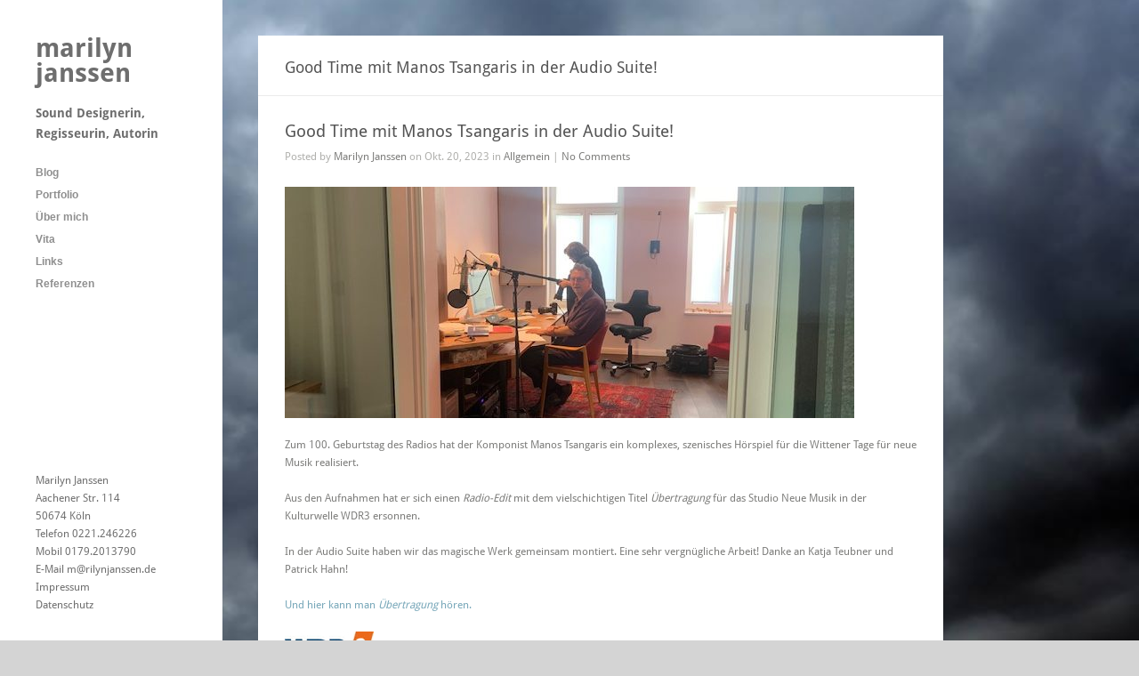

--- FILE ---
content_type: text/html; charset=UTF-8
request_url: https://www.marilynjanssen.de/3643/good-time-mit-manos-tsangaris-in-der-audio-suite/
body_size: 6222
content:
<!DOCTYPE html>
<html lang="de">

<head>
	<meta http-equiv="Content-Type" content="text/html; charset=UTF-8" />
	<title>marilyn janssen  &raquo; Good Time mit Manos Tsangaris in der Audio Suite!</title>
	<meta name="viewport" content="width=device-width, initial-scale = 1.0, maximum-scale=1.0, user-scalable=no" />
	
						<link rel="stylesheet" type="text/css" href="//www.marilynjanssen.de/wp-content/uploads/omgf/omgf-stylesheet-57/omgf-stylesheet-57.css?ver=1751364519" />
		
		
		
	
	
	<link rel="stylesheet" href="https://www.marilynjanssen.de/wp-content/themes/inkchild/style.css" type="text/css" media="screen" />
	<link rel="alternate" type="application/rss+xml" title="marilyn janssen RSS Feed" href="https://www.marilynjanssen.de/feed/" />
	<link rel="alternate" type="application/atom+xml" title="marilyn janssen Atom Feed" href="https://www.marilynjanssen.de/feed/atom/" />
	<link rel="pingback" href="https://www.marilynjanssen.de/xmlrpc.php" />
	
		
		
	<title>Good Time mit Manos Tsangaris in der Audio Suite! &#8211; marilyn janssen</title>
<meta name='robots' content='max-image-preview:large, max-snippet:-1, max-video-preview:-1' />
	<style>img:is([sizes="auto" i], [sizes^="auto," i]) { contain-intrinsic-size: 3000px 1500px }</style>
	<link rel="canonical" href="https://www.marilynjanssen.de/3643/good-time-mit-manos-tsangaris-in-der-audio-suite/">
<meta name="description" content="Zum 100. Geburtstag des Radios hat der Komponist Manos Tsangaris ein komplexes, szenisches Hörspiel für die Wittener Tage für neue Musik realisiert. Aus den Auf">
<meta property="og:title" content="Good Time mit Manos Tsangaris in der Audio Suite! &#8211; marilyn janssen">
<meta property="og:type" content="article">
<meta property="og:image" content="https://www.marilynjanssen.de/wp-content/uploads/2023/12/Manos_Tsangaris_Audio_Suite_2023.jpeg">
<meta property="og:image:width" content="640">
<meta property="og:image:height" content="480">
<meta property="og:image:alt" content="Manos Tsangaris Audio Suite 2023">
<meta property="og:description" content="Zum 100. Geburtstag des Radios hat der Komponist Manos Tsangaris ein komplexes, szenisches Hörspiel für die Wittener Tage für neue Musik realisiert. Aus den Auf">
<meta property="og:url" content="https://www.marilynjanssen.de/3643/good-time-mit-manos-tsangaris-in-der-audio-suite/">
<meta property="og:locale" content="de_DE">
<meta property="og:site_name" content="marilyn janssen">
<meta property="article:published_time" content="2023-10-20T17:27:51+02:00">
<meta property="article:modified_time" content="2023-12-21T12:11:37+02:00">
<meta property="og:updated_time" content="2023-12-21T12:11:37+02:00">
<meta property="article:section" content="Allgemein">
<meta name="twitter:card" content="summary_large_image">
<meta name="twitter:image" content="https://www.marilynjanssen.de/wp-content/uploads/2023/12/Manos_Tsangaris_Audio_Suite_2023.jpeg">
<link rel='stylesheet' id='wp-block-library-css' href='https://www.marilynjanssen.de/wp-includes/css/dist/block-library/style.min.css?ver=6.8.3' type='text/css' media='all' />
<style id='classic-theme-styles-inline-css' type='text/css'>
/*! This file is auto-generated */
.wp-block-button__link{color:#fff;background-color:#32373c;border-radius:9999px;box-shadow:none;text-decoration:none;padding:calc(.667em + 2px) calc(1.333em + 2px);font-size:1.125em}.wp-block-file__button{background:#32373c;color:#fff;text-decoration:none}
</style>
<style id='global-styles-inline-css' type='text/css'>
:root{--wp--preset--aspect-ratio--square: 1;--wp--preset--aspect-ratio--4-3: 4/3;--wp--preset--aspect-ratio--3-4: 3/4;--wp--preset--aspect-ratio--3-2: 3/2;--wp--preset--aspect-ratio--2-3: 2/3;--wp--preset--aspect-ratio--16-9: 16/9;--wp--preset--aspect-ratio--9-16: 9/16;--wp--preset--color--black: #000000;--wp--preset--color--cyan-bluish-gray: #abb8c3;--wp--preset--color--white: #ffffff;--wp--preset--color--pale-pink: #f78da7;--wp--preset--color--vivid-red: #cf2e2e;--wp--preset--color--luminous-vivid-orange: #ff6900;--wp--preset--color--luminous-vivid-amber: #fcb900;--wp--preset--color--light-green-cyan: #7bdcb5;--wp--preset--color--vivid-green-cyan: #00d084;--wp--preset--color--pale-cyan-blue: #8ed1fc;--wp--preset--color--vivid-cyan-blue: #0693e3;--wp--preset--color--vivid-purple: #9b51e0;--wp--preset--gradient--vivid-cyan-blue-to-vivid-purple: linear-gradient(135deg,rgba(6,147,227,1) 0%,rgb(155,81,224) 100%);--wp--preset--gradient--light-green-cyan-to-vivid-green-cyan: linear-gradient(135deg,rgb(122,220,180) 0%,rgb(0,208,130) 100%);--wp--preset--gradient--luminous-vivid-amber-to-luminous-vivid-orange: linear-gradient(135deg,rgba(252,185,0,1) 0%,rgba(255,105,0,1) 100%);--wp--preset--gradient--luminous-vivid-orange-to-vivid-red: linear-gradient(135deg,rgba(255,105,0,1) 0%,rgb(207,46,46) 100%);--wp--preset--gradient--very-light-gray-to-cyan-bluish-gray: linear-gradient(135deg,rgb(238,238,238) 0%,rgb(169,184,195) 100%);--wp--preset--gradient--cool-to-warm-spectrum: linear-gradient(135deg,rgb(74,234,220) 0%,rgb(151,120,209) 20%,rgb(207,42,186) 40%,rgb(238,44,130) 60%,rgb(251,105,98) 80%,rgb(254,248,76) 100%);--wp--preset--gradient--blush-light-purple: linear-gradient(135deg,rgb(255,206,236) 0%,rgb(152,150,240) 100%);--wp--preset--gradient--blush-bordeaux: linear-gradient(135deg,rgb(254,205,165) 0%,rgb(254,45,45) 50%,rgb(107,0,62) 100%);--wp--preset--gradient--luminous-dusk: linear-gradient(135deg,rgb(255,203,112) 0%,rgb(199,81,192) 50%,rgb(65,88,208) 100%);--wp--preset--gradient--pale-ocean: linear-gradient(135deg,rgb(255,245,203) 0%,rgb(182,227,212) 50%,rgb(51,167,181) 100%);--wp--preset--gradient--electric-grass: linear-gradient(135deg,rgb(202,248,128) 0%,rgb(113,206,126) 100%);--wp--preset--gradient--midnight: linear-gradient(135deg,rgb(2,3,129) 0%,rgb(40,116,252) 100%);--wp--preset--font-size--small: 13px;--wp--preset--font-size--medium: 20px;--wp--preset--font-size--large: 36px;--wp--preset--font-size--x-large: 42px;--wp--preset--spacing--20: 0.44rem;--wp--preset--spacing--30: 0.67rem;--wp--preset--spacing--40: 1rem;--wp--preset--spacing--50: 1.5rem;--wp--preset--spacing--60: 2.25rem;--wp--preset--spacing--70: 3.38rem;--wp--preset--spacing--80: 5.06rem;--wp--preset--shadow--natural: 6px 6px 9px rgba(0, 0, 0, 0.2);--wp--preset--shadow--deep: 12px 12px 50px rgba(0, 0, 0, 0.4);--wp--preset--shadow--sharp: 6px 6px 0px rgba(0, 0, 0, 0.2);--wp--preset--shadow--outlined: 6px 6px 0px -3px rgba(255, 255, 255, 1), 6px 6px rgba(0, 0, 0, 1);--wp--preset--shadow--crisp: 6px 6px 0px rgba(0, 0, 0, 1);}:where(.is-layout-flex){gap: 0.5em;}:where(.is-layout-grid){gap: 0.5em;}body .is-layout-flex{display: flex;}.is-layout-flex{flex-wrap: wrap;align-items: center;}.is-layout-flex > :is(*, div){margin: 0;}body .is-layout-grid{display: grid;}.is-layout-grid > :is(*, div){margin: 0;}:where(.wp-block-columns.is-layout-flex){gap: 2em;}:where(.wp-block-columns.is-layout-grid){gap: 2em;}:where(.wp-block-post-template.is-layout-flex){gap: 1.25em;}:where(.wp-block-post-template.is-layout-grid){gap: 1.25em;}.has-black-color{color: var(--wp--preset--color--black) !important;}.has-cyan-bluish-gray-color{color: var(--wp--preset--color--cyan-bluish-gray) !important;}.has-white-color{color: var(--wp--preset--color--white) !important;}.has-pale-pink-color{color: var(--wp--preset--color--pale-pink) !important;}.has-vivid-red-color{color: var(--wp--preset--color--vivid-red) !important;}.has-luminous-vivid-orange-color{color: var(--wp--preset--color--luminous-vivid-orange) !important;}.has-luminous-vivid-amber-color{color: var(--wp--preset--color--luminous-vivid-amber) !important;}.has-light-green-cyan-color{color: var(--wp--preset--color--light-green-cyan) !important;}.has-vivid-green-cyan-color{color: var(--wp--preset--color--vivid-green-cyan) !important;}.has-pale-cyan-blue-color{color: var(--wp--preset--color--pale-cyan-blue) !important;}.has-vivid-cyan-blue-color{color: var(--wp--preset--color--vivid-cyan-blue) !important;}.has-vivid-purple-color{color: var(--wp--preset--color--vivid-purple) !important;}.has-black-background-color{background-color: var(--wp--preset--color--black) !important;}.has-cyan-bluish-gray-background-color{background-color: var(--wp--preset--color--cyan-bluish-gray) !important;}.has-white-background-color{background-color: var(--wp--preset--color--white) !important;}.has-pale-pink-background-color{background-color: var(--wp--preset--color--pale-pink) !important;}.has-vivid-red-background-color{background-color: var(--wp--preset--color--vivid-red) !important;}.has-luminous-vivid-orange-background-color{background-color: var(--wp--preset--color--luminous-vivid-orange) !important;}.has-luminous-vivid-amber-background-color{background-color: var(--wp--preset--color--luminous-vivid-amber) !important;}.has-light-green-cyan-background-color{background-color: var(--wp--preset--color--light-green-cyan) !important;}.has-vivid-green-cyan-background-color{background-color: var(--wp--preset--color--vivid-green-cyan) !important;}.has-pale-cyan-blue-background-color{background-color: var(--wp--preset--color--pale-cyan-blue) !important;}.has-vivid-cyan-blue-background-color{background-color: var(--wp--preset--color--vivid-cyan-blue) !important;}.has-vivid-purple-background-color{background-color: var(--wp--preset--color--vivid-purple) !important;}.has-black-border-color{border-color: var(--wp--preset--color--black) !important;}.has-cyan-bluish-gray-border-color{border-color: var(--wp--preset--color--cyan-bluish-gray) !important;}.has-white-border-color{border-color: var(--wp--preset--color--white) !important;}.has-pale-pink-border-color{border-color: var(--wp--preset--color--pale-pink) !important;}.has-vivid-red-border-color{border-color: var(--wp--preset--color--vivid-red) !important;}.has-luminous-vivid-orange-border-color{border-color: var(--wp--preset--color--luminous-vivid-orange) !important;}.has-luminous-vivid-amber-border-color{border-color: var(--wp--preset--color--luminous-vivid-amber) !important;}.has-light-green-cyan-border-color{border-color: var(--wp--preset--color--light-green-cyan) !important;}.has-vivid-green-cyan-border-color{border-color: var(--wp--preset--color--vivid-green-cyan) !important;}.has-pale-cyan-blue-border-color{border-color: var(--wp--preset--color--pale-cyan-blue) !important;}.has-vivid-cyan-blue-border-color{border-color: var(--wp--preset--color--vivid-cyan-blue) !important;}.has-vivid-purple-border-color{border-color: var(--wp--preset--color--vivid-purple) !important;}.has-vivid-cyan-blue-to-vivid-purple-gradient-background{background: var(--wp--preset--gradient--vivid-cyan-blue-to-vivid-purple) !important;}.has-light-green-cyan-to-vivid-green-cyan-gradient-background{background: var(--wp--preset--gradient--light-green-cyan-to-vivid-green-cyan) !important;}.has-luminous-vivid-amber-to-luminous-vivid-orange-gradient-background{background: var(--wp--preset--gradient--luminous-vivid-amber-to-luminous-vivid-orange) !important;}.has-luminous-vivid-orange-to-vivid-red-gradient-background{background: var(--wp--preset--gradient--luminous-vivid-orange-to-vivid-red) !important;}.has-very-light-gray-to-cyan-bluish-gray-gradient-background{background: var(--wp--preset--gradient--very-light-gray-to-cyan-bluish-gray) !important;}.has-cool-to-warm-spectrum-gradient-background{background: var(--wp--preset--gradient--cool-to-warm-spectrum) !important;}.has-blush-light-purple-gradient-background{background: var(--wp--preset--gradient--blush-light-purple) !important;}.has-blush-bordeaux-gradient-background{background: var(--wp--preset--gradient--blush-bordeaux) !important;}.has-luminous-dusk-gradient-background{background: var(--wp--preset--gradient--luminous-dusk) !important;}.has-pale-ocean-gradient-background{background: var(--wp--preset--gradient--pale-ocean) !important;}.has-electric-grass-gradient-background{background: var(--wp--preset--gradient--electric-grass) !important;}.has-midnight-gradient-background{background: var(--wp--preset--gradient--midnight) !important;}.has-small-font-size{font-size: var(--wp--preset--font-size--small) !important;}.has-medium-font-size{font-size: var(--wp--preset--font-size--medium) !important;}.has-large-font-size{font-size: var(--wp--preset--font-size--large) !important;}.has-x-large-font-size{font-size: var(--wp--preset--font-size--x-large) !important;}
:where(.wp-block-post-template.is-layout-flex){gap: 1.25em;}:where(.wp-block-post-template.is-layout-grid){gap: 1.25em;}
:where(.wp-block-columns.is-layout-flex){gap: 2em;}:where(.wp-block-columns.is-layout-grid){gap: 2em;}
:root :where(.wp-block-pullquote){font-size: 1.5em;line-height: 1.6;}
</style>
<link rel='stylesheet' id='parent-style-css' href='https://www.marilynjanssen.de/wp-content/themes/inkthemetrust/style.css?ver=6.8.3' type='text/css' media='all' />
<link rel='stylesheet' id='superfish-css' href='https://www.marilynjanssen.de/wp-content/themes/inkthemetrust/css/superfish.css?ver=1.4.8' type='text/css' media='all' />
<link rel='stylesheet' id='supersized-css' href='https://www.marilynjanssen.de/wp-content/themes/inkthemetrust/css/supersized.css?ver=3.2.6' type='text/css' media='all' />
<link rel='stylesheet' id='slideshow-css' href='https://www.marilynjanssen.de/wp-content/themes/inkthemetrust/css/flexslider.css?ver=2.0' type='text/css' media='all' />
<script type="text/javascript" src="https://www.marilynjanssen.de/wp-includes/js/jquery/jquery.min.js?ver=3.7.1" id="jquery-core-js"></script>
<script type="text/javascript" src="https://www.marilynjanssen.de/wp-includes/js/jquery/jquery-migrate.min.js?ver=3.4.1" id="jquery-migrate-js"></script>
<script type="text/javascript" src="https://www.marilynjanssen.de/wp-content/themes/inkthemetrust/js/supersized.3.2.6.min.js?ver=3.2.6" id="supersized-js"></script>
<link rel="https://api.w.org/" href="https://www.marilynjanssen.de/wp-json/" /><link rel="alternate" title="JSON" type="application/json" href="https://www.marilynjanssen.de/wp-json/wp/v2/posts/3643" /><meta name="generator" content="WordPress 6.8.3" />
<link rel='shortlink' href='https://www.marilynjanssen.de/?p=3643' />
<link rel="alternate" title="oEmbed (JSON)" type="application/json+oembed" href="https://www.marilynjanssen.de/wp-json/oembed/1.0/embed?url=https%3A%2F%2Fwww.marilynjanssen.de%2F3643%2Fgood-time-mit-manos-tsangaris-in-der-audio-suite%2F" />
<link rel="alternate" title="oEmbed (XML)" type="text/xml+oembed" href="https://www.marilynjanssen.de/wp-json/oembed/1.0/embed?url=https%3A%2F%2Fwww.marilynjanssen.de%2F3643%2Fgood-time-mit-manos-tsangaris-in-der-audio-suite%2F&#038;format=xml" />
<meta name="generator" content=" " />

<style type="text/css" media="screen">




#mainNav ul a, #mainNav ul li.sfHover ul a { color: #8f8f8f !important;	}
	#mainNav ul li.current a,
	#mainNav ul li.current-cat a,
	#mainNav ul li.current_page_item a,
	#mainNav ul li.current-menu-item a,
	#mainNav ul li.current-post-ancestor a,
	.single-post #mainNav ul li.current_page_parent a,
	#mainNav ul li.current-category-parent a,
	#mainNav ul li.current-category-ancestor a,
	#mainNav ul li.current-portfolio-ancestor a,
	#mainNav ul li.current-projects-ancestor a {
		color: #2e2e2e !important;
	}
	#mainNav ul li.sfHover a,
	#mainNav ul li a:hover,
	#mainNav ul li:hover {
		color: #2e2e2e !important;
	}
	#mainNav ul li.sfHover ul a:hover { color: #2e2e2e !important;}

blockquote, address {
	border-left: 5px solid #494949;
}
#content #filterNav, #content .project.small .overlay, .f_circleG, .skillList li span a:hover, .tax-skill #pageHead { background: #494949;}
@-webkit-keyframes f_fadeG{
0%{background-color:#ffffff}
100%{background-color:#494949;}
}
@-moz-keyframes f_fadeG{
0%{background-color:#ffffff}
100%{background-color:#494949;}
}
@-o-keyframes f_fadeG{
0%{background-color:#ffffff}
100%{background-color:#494949;}
}
@-ms-keyframes f_fadeG{
0%{background-color:#ffffff}
100%{background-color:#494949;}
}

a { color: #77a7b9;}
a:hover {color: #8dc7dc;}
.button, #searchsubmit, input[type="submit"] {background-color: #757575 !important;}
.button:hover, #searchsubmit:hover, input[type="submit"]:hover {background-color: #595959 !important;}

body { background-image: none !important; background-color: #d4d4d4 !important;}</style>

<!--[if IE 7]>
<link rel="stylesheet" href="https://www.marilynjanssen.de/wp-content/themes/inkthemetrust/css/ie7.css" type="text/css" media="screen" />
<![endif]-->
<!--[if IE 8]>
<link rel="stylesheet" href="https://www.marilynjanssen.de/wp-content/themes/inkthemetrust/css/ie8.css" type="text/css" media="screen" />
<![endif]-->




<link rel="icon" href="https://www.marilynjanssen.de/wp-content/uploads/2022/02/cropped-Im-Klang-Podcast-Icon-square-512-e1644527100444-1-32x32.jpg" sizes="32x32" />
<link rel="icon" href="https://www.marilynjanssen.de/wp-content/uploads/2022/02/cropped-Im-Klang-Podcast-Icon-square-512-e1644527100444-1-192x192.jpg" sizes="192x192" />
<link rel="apple-touch-icon" href="https://www.marilynjanssen.de/wp-content/uploads/2022/02/cropped-Im-Klang-Podcast-Icon-square-512-e1644527100444-1-180x180.jpg" />
<meta name="msapplication-TileImage" content="https://www.marilynjanssen.de/wp-content/uploads/2022/02/cropped-Im-Klang-Podcast-Icon-square-512-e1644527100444-1-270x270.jpg" />
		<style type="text/css" id="wp-custom-css">
			#supersized {  display:block; position:fixed; left:0; top:0; overflow:hidden; z-index:-999; height:100%; width:100%; }		</style>
			
</head>

<body class="wp-singular post-template-default single single-post postid-3643 single-format-standard wp-theme-inkthemetrust wp-child-theme-inkchild " >

<div id="slideNav" class="panel">
	<a href="javascript:jQuery.pageslide.close()" class="closeBtn"></a>								
	
		<div class="menu-main-menu-container"><ul id="menu-main-menu" class=""><li id="menu-item-314" class="menu-item menu-item-type-post_type menu-item-object-page menu-item-314"><a href="https://www.marilynjanssen.de/blog/">Blog</a></li>
<li id="menu-item-316" class="menu-item menu-item-type-post_type menu-item-object-page menu-item-home menu-item-316"><a href="https://www.marilynjanssen.de/">Portfolio</a></li>
<li id="menu-item-315" class="menu-item menu-item-type-post_type menu-item-object-page menu-item-315"><a href="https://www.marilynjanssen.de/ueber-mich/">Über mich</a></li>
<li id="menu-item-790" class="menu-item menu-item-type-post_type menu-item-object-page menu-item-790"><a href="https://www.marilynjanssen.de/vita/">Vita</a></li>
<li id="menu-item-812" class="menu-item menu-item-type-post_type menu-item-object-page menu-item-812"><a href="https://www.marilynjanssen.de/links/">Links</a></li>
<li id="menu-item-2039" class="menu-item menu-item-type-post_type menu-item-object-page menu-item-2039"><a href="https://www.marilynjanssen.de/referenzen/">Referenzen</a></li>
</ul></div>	
				
</div>

<div id="container">	
<div id="header">
	<div class="inside clearfix">
							
				<div id="logo">
						
			<h1><a href="https://www.marilynjanssen.de">marilyn janssen</a></h1>
			<p class="tagline">Sound Designerin, Regisseurin, Autorin</p>	
			
		</div>
		
		<div id="mainNav" class="clearfix">							
			<div class="menu-main-menu-container"><ul id="menu-main-menu-1" class="sf-menu"><li class="menu-item menu-item-type-post_type menu-item-object-page menu-item-314"><a href="https://www.marilynjanssen.de/blog/">Blog</a></li>
<li class="menu-item menu-item-type-post_type menu-item-object-page menu-item-home menu-item-316"><a href="https://www.marilynjanssen.de/">Portfolio</a></li>
<li class="menu-item menu-item-type-post_type menu-item-object-page menu-item-315"><a href="https://www.marilynjanssen.de/ueber-mich/">Über mich</a></li>
<li class="menu-item menu-item-type-post_type menu-item-object-page menu-item-790"><a href="https://www.marilynjanssen.de/vita/">Vita</a></li>
<li class="menu-item menu-item-type-post_type menu-item-object-page menu-item-812"><a href="https://www.marilynjanssen.de/links/">Links</a></li>
<li class="menu-item menu-item-type-post_type menu-item-object-page menu-item-2039"><a href="https://www.marilynjanssen.de/referenzen/">Referenzen</a></li>
</ul></div>			
		</div>
		
		<a href="#slideNav" class="menuToggle"></a>				
		
		<div id="sidebar">
			<div id="sidebar" class="clearfix">
	
    
		  		
    
	</div><!-- end sidebar -->	
		</div>
	</div>	
</div>


<div id="main" class="clearfix">	
				 
	<div id="content" class="clearfix">
		<div id="pageHead">
									<h1>Good Time mit Manos Tsangaris in der Audio Suite!</h1>
								</div>
					    
		<div class="box post-3643 post type-post status-publish format-standard has-post-thumbnail hentry category-allgemein">
			<div class="inside">													
			<h1><a href="https://www.marilynjanssen.de/3643/good-time-mit-manos-tsangaris-in-der-audio-suite/" rel="bookmark" >Good Time mit Manos Tsangaris in der Audio Suite!</a></h1>
			<div class="meta clearfix">
																							
				Posted 					
				by <a href="https://www.marilynjanssen.de/author/marilyn-janssen/" title="Beiträge von Marilyn Janssen" rel="author">Marilyn Janssen</a>				on Okt. 20, 2023				in <a href="https://www.marilynjanssen.de/category/allgemein/" rel="category tag">Allgemein</a>				 | 				
									<a href="https://www.marilynjanssen.de/3643/good-time-mit-manos-tsangaris-in-der-audio-suite/#respond">No Comments</a>
							</div>
			
																							
		    			<img width="640" height="260" src="https://www.marilynjanssen.de/wp-content/uploads/2023/12/Manos_Tsangaris_Audio_Suite_2023-640x260.jpeg" class="postThumb wp-post-image" alt="Good Time mit Manos Tsangaris in der Audio Suite!" title="Good Time mit Manos Tsangaris in der Audio Suite!" decoding="async" fetchpriority="high" />		    	
															
			<p>Zum 100. Geburtstag des Radios hat der Komponist Manos Tsangaris ein komplexes, szenisches Hörspiel für die Wittener Tage für neue Musik realisiert.</p>
<p>Aus den Aufnahmen hat er sich einen <em>Radio-Edit</em> mit dem vielschichtigen Titel <em>Übertragung</em> für das Studio Neue Musik in der Kulturwelle WDR3 ersonnen.</p>
<p>In der Audio Suite haben wir das magische Werk gemeinsam montiert. Eine sehr vergnügliche Arbeit! Danke an Katja Teubner und Patrick Hahn!</p>
<p><a href="https://www1.wdr.de/mediathek/audio/wdr3/wdr3-studio-neue-musik/audio-uebertragung-ein-radio-edit-zum--des-mediums-102.html">Und hier kann man <em>Übertragung</em> hören.</a></p>
<p><a href="https://www.marilynjanssen.de/wp-content/uploads/2016/05/wdr3mittel.jpg"><img decoding="async" class="alignnone size-full wp-image-2002" src="https://www.marilynjanssen.de/wp-content/uploads/2016/05/wdr3mittel.jpg" alt="Wdr3mittel" width="100" height="39" /></a></p>
			
						


			</div>																						
		</div>		
			
							    	
	</div>	

	<div id="footer">					
					
		<div class="inside"><p>Marilyn Janssen<br />
Aachener Str. 114<br />
50674 Köln<br />
Telefon 0221.246226<br />
Mobil 0179.2013790<br />
E-Mail m@rilynjanssen.de<br />
<a href="http://www.marilynjanssen.de/impressum//">Impressum</a>
<br>
<a href="http://www.marilynjanssen.de/datenschutz/">Datenschutz</a></p></div>
	</div><!-- end footer -->
</div><!-- end main -->
</div><!-- end container -->
<script type="speculationrules">
{"prefetch":[{"source":"document","where":{"and":[{"href_matches":"\/*"},{"not":{"href_matches":["\/wp-*.php","\/wp-admin\/*","\/wp-content\/uploads\/*","\/wp-content\/*","\/wp-content\/plugins\/*","\/wp-content\/themes\/inkchild\/*","\/wp-content\/themes\/inkthemetrust\/*","\/*\\?(.+)"]}},{"not":{"selector_matches":"a[rel~=\"nofollow\"]"}},{"not":{"selector_matches":".no-prefetch, .no-prefetch a"}}]},"eagerness":"conservative"}]}
</script>
<script type="text/javascript">  
	
	jQuery(function(){
		jQuery.supersized({
		
			//Functionality
			slideshow               :   0,		//Slideshow on/off
			autoplay				:	0,		//Slideshow starts playing automatically
			start_slide             :   1,		//Start slide (0 is random)			
			pause_hover             :   0,		//Pause slideshow on hover
			keyboard_nav            :   0,		//Keyboard navigation on/off
			performance				:	1,		//0-Normal, 1-Hybrid speed/quality, 2-Optimizes image quality, 3-Optimizes transition speed // (Only works for Firefox/IE, not Webkit)
			vertical_center         :   1,		//Vertically center background
			horizontal_center       :   1,		//Horizontally center background
			fit_portrait         	:   1,		//Portrait images will not exceed browser height
			fit_landscape			:   0,		//Landscape images will not exceed browser width
			navigation              :   0,		//Slideshow controls on/off
			thumbnail_navigation    :   0,		//Thumbnail navigation
			slide_counter           :   0,		//Display slide numbers
			slide_captions          :   0,		//Slide caption (Pull from "title" in slides array)
			slides 					:  	[		//Slideshow Images
			
												
													
														
												{image : 'https://www.marilynjanssen.de/wp-content/uploads/2019/04/sky_himmel-1.jpg'}  
																						]										
		}); 
    });
    
</script><script type="application/ld+json" id="slim-seo-schema">{"@context":"https://schema.org","@graph":[{"@type":"WebSite","@id":"https://www.marilynjanssen.de/#website","url":"https://www.marilynjanssen.de/","name":"marilyn janssen","description":"Sound Designerin, Regisseurin, Autorin","inLanguage":"de","potentialAction":{"@id":"https://www.marilynjanssen.de/#searchaction"},"publisher":{"@id":"https://www.marilynjanssen.de/#organization"}},{"@type":"SearchAction","@id":"https://www.marilynjanssen.de/#searchaction","target":"https://www.marilynjanssen.de/?s={search_term_string}","query-input":"required name=search_term_string"},{"@type":"BreadcrumbList","name":"Breadcrumbs","@id":"https://www.marilynjanssen.de/3643/good-time-mit-manos-tsangaris-in-der-audio-suite/#breadcrumblist","itemListElement":[{"@type":"ListItem","position":1,"name":"Home","item":"https://www.marilynjanssen.de/"},{"@type":"ListItem","position":2,"name":"Allgemein","item":"https://www.marilynjanssen.de/category/allgemein/"},{"@type":"ListItem","position":3,"name":"Good Time mit Manos Tsangaris in der Audio Suite!"}]},{"@type":"WebPage","@id":"https://www.marilynjanssen.de/3643/good-time-mit-manos-tsangaris-in-der-audio-suite/#webpage","url":"https://www.marilynjanssen.de/3643/good-time-mit-manos-tsangaris-in-der-audio-suite/","inLanguage":"de","name":"Good Time mit Manos Tsangaris in der Audio Suite! &#8211; marilyn janssen","description":"Zum 100. Geburtstag des Radios hat der Komponist Manos Tsangaris ein komplexes, szenisches Hörspiel für die Wittener Tage für neue Musik realisiert. Aus den Auf","datePublished":"2023-10-20T17:27:51+02:00","dateModified":"2023-12-21T12:11:37+02:00","isPartOf":{"@id":"https://www.marilynjanssen.de/#website"},"breadcrumb":{"@id":"https://www.marilynjanssen.de/3643/good-time-mit-manos-tsangaris-in-der-audio-suite/#breadcrumblist"},"potentialAction":{"@id":"https://www.marilynjanssen.de/3643/good-time-mit-manos-tsangaris-in-der-audio-suite/#readaction"},"primaryImageOfPage":{"@id":"https://www.marilynjanssen.de/3643/good-time-mit-manos-tsangaris-in-der-audio-suite/#thumbnail"},"image":{"@id":"https://www.marilynjanssen.de/3643/good-time-mit-manos-tsangaris-in-der-audio-suite/#thumbnail"}},{"@type":"ReadAction","@id":"https://www.marilynjanssen.de/3643/good-time-mit-manos-tsangaris-in-der-audio-suite/#readaction","target":"https://www.marilynjanssen.de/3643/good-time-mit-manos-tsangaris-in-der-audio-suite/"},{"@type":"Organization","@id":"https://www.marilynjanssen.de/#organization","url":"https://www.marilynjanssen.de/","name":"marilyn janssen"},{"@type":"ImageObject","@id":"https://www.marilynjanssen.de/3643/good-time-mit-manos-tsangaris-in-der-audio-suite/#thumbnail","caption":"Marilyn Janssen Audio Produktion Hörspiel Neue Musik","url":"https://www.marilynjanssen.de/wp-content/uploads/2023/12/Manos_Tsangaris_Audio_Suite_2023.jpeg","contentUrl":"https://www.marilynjanssen.de/wp-content/uploads/2023/12/Manos_Tsangaris_Audio_Suite_2023.jpeg","width":640,"height":480},{"@type":"Article","@id":"https://www.marilynjanssen.de/3643/good-time-mit-manos-tsangaris-in-der-audio-suite/#article","url":"https://www.marilynjanssen.de/3643/good-time-mit-manos-tsangaris-in-der-audio-suite/","headline":"Good Time mit Manos Tsangaris in der Audio Suite!","datePublished":"2023-10-20T17:27:51+02:00","dateModified":"2023-12-21T12:11:37+02:00","wordCount":78,"articleSection":["Allgemein"],"isPartOf":{"@id":"https://www.marilynjanssen.de/3643/good-time-mit-manos-tsangaris-in-der-audio-suite/#webpage"},"mainEntityOfPage":{"@id":"https://www.marilynjanssen.de/3643/good-time-mit-manos-tsangaris-in-der-audio-suite/#webpage"},"image":{"@id":"https://www.marilynjanssen.de/3643/good-time-mit-manos-tsangaris-in-der-audio-suite/#thumbnail"},"publisher":{"@id":"https://www.marilynjanssen.de/#organization"},"author":{"@id":"https://www.marilynjanssen.de/#/schema/person/9fa557e2b33c5589914c7c1634e1f38f"}},{"@type":"Person","@id":"https://www.marilynjanssen.de/#/schema/person/9fa557e2b33c5589914c7c1634e1f38f","name":"Marilyn Janssen","givenName":"Marilyn","familyName":"Janssen","image":"https://secure.gravatar.com/avatar/d4d835afc421dd6c3761061f9c959de3da7ba545816ddba0eee2dcbf5a8c6698?s=96&d=mm&r=g"}]}</script><script type="text/javascript" src="https://www.marilynjanssen.de/wp-includes/js/comment-reply.min.js?ver=6.8.3" id="comment-reply-js" async="async" data-wp-strategy="async"></script>
<script type="text/javascript" src="https://www.marilynjanssen.de/wp-content/themes/inkthemetrust/js/superfish.js?ver=1.4.8" id="superfish-js"></script>
<script type="text/javascript" src="https://www.marilynjanssen.de/wp-content/themes/inkthemetrust/js/jquery.fitvids.js?ver=1.0" id="fitvids-js"></script>
<script type="text/javascript" src="https://www.marilynjanssen.de/wp-content/themes/inkthemetrust/js/jquery.isotope.min.js?ver=1.5.25" id="isotope-js"></script>
<script type="text/javascript" src="https://www.marilynjanssen.de/wp-content/themes/inkthemetrust/js/jquery.flexslider-min.js?ver=1.8" id="slideshow-js"></script>
<script type="text/javascript" src="https://www.marilynjanssen.de/wp-content/themes/inkthemetrust/js/jquery.pageslide.min.js?ver=2.0" id="pageslide-js"></script>
<script type="text/javascript" src="https://www.marilynjanssen.de/wp-content/themes/inkthemetrust/js/theme_trust.js?ver=1.0" id="theme_trust_js-js"></script>
</body>
</html>

--- FILE ---
content_type: text/css
request_url: https://www.marilynjanssen.de/wp-content/themes/inkchild/style.css
body_size: 135
content:
/*
Theme Name: inkchild
Description: Child Theme fuer inktheme
Author: Dagmar
Template: inkthemetrust
Version: 0.1
*/

/*CSS für Tagline, die in header.php sichtbar gemacht wurde*/
#logo .tagline {
	font-weight: bold;
	font-size: 14px;
	margin-top:20px;
	color: #6e6e6e;
}


/*Schriftfarbe Footer*/
#footer a {
    color: #6e6e6e !important;
}
#footer a:hover {
    color: #2e2e2e !important;
}
#footer {
    color: #6e6e6e !important;
}

/*Statt 20px, Abstand nach oben verringern - sonst werden SM Icons auf Bildschirmen mit geringer Höhe vom footer verdeckt*/
#sidebar {
    padding-top: 10px !important;
}
